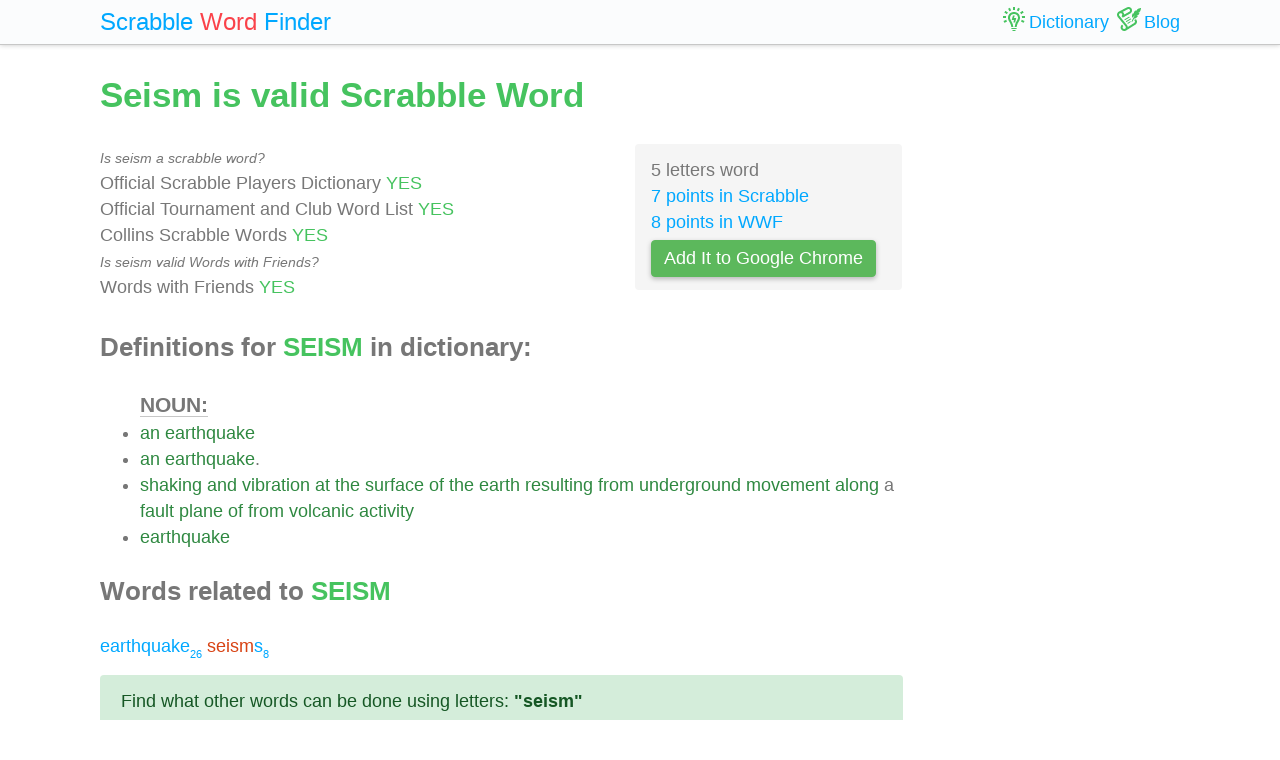

--- FILE ---
content_type: text/html; charset=UTF-8
request_url: https://scrabble-word.com/dictionary/seism
body_size: 1884
content:
<!DOCTYPE html><html dir="ltr" lang="en"><head><meta http-equiv="content-type" content="text/html; charset=utf-8" /><meta name="viewport" content="width=device-width, initial-scale=1"><meta name="theme-color" content="#fbfcfd" /><meta name="description" content="An earthquake. An earthquake. Shaking and vibration at the surface of the earth resulting from underground movement along a fault plane of from volcanic acti..." />
<meta name="keywords" content="seism, seism scrabble word, seism scrabble, scrabble word dictionary, scrabble search, scrabble find, scrabble suggestion" /><link rel="canonical" href="https://scrabble-word.com/dictionary/seism"><title>Seism is valid Scrabble Word</title><link rel="icon" type="image/x-icon" href="/favicon.ico"><link rel="dns-prefetch" href="//www.google-analytics.com/"><link rel="dns-prefetch" href="//pagead2.googlesyndication.com/"><link href="https://scrabble-word.com/css/top.css?v2" rel="stylesheet"></head><body><script async src="//pagead2.googlesyndication.com/pagead/js/adsbygoogle.js"></script><script>(adsbygoogle = window.adsbygoogle || []).push({google_ad_client: "ca-pub-1407292178211259",enable_page_level_ads: true});</script><script async src="https://www.googletagmanager.com/gtag/js?id=UA-35796116-43"></script>
<script>
  window.dataLayer = window.dataLayer || [];
  function gtag(){dataLayer.push(arguments);}
  gtag('js', new Date());
  gtag('config', 'UA-35796116-43');
</script><div class="e7m lrwu5 site-header"><div class="e7m container"><div class="e7m row"><div class="e7m col-lg-12"><div class="e7m left-nav"><a class="e7m navbar-brand" href="/"><span style="font-size: x-large;"><span class="e7m logo" style="color: #00a8ff;">Scrabble</span> <span class="e7m logo" style="color: #fa424a;">Word</span> <span class="e7m hidden-md-down">Finder</span></span></a></div><div class="e7m righ-nav"><span class="e7m "></span><a class="e7m nav-link" href="/dictionary"><span class="e7m nav1"></span><span class="e7m hidden-md-down">Dictionary</span></a><a class="e7m nav-link" href="/blog"><span class="e7m nav2"></span><span class="e7m hidden-md-down">Blog</span></a></div></div></div></div></div><div class="e7m container"><div class="e7m row"><div class="e7m col-lg-9"><h1 style="color: #46c35f;">Seism is valid Scrabble Word</h1><div class="e7m row"><div class="e7m col-md-8"><span style="font-size: 0.9rem; font-style: italic;" >Is seism a scrabble word?</span><br>Official Scrabble Players Dictionary <span style="color: #46c35f;">YES</span><br>Official Tournament and Club Word List <span style="color: #46c35f;">YES</span><br>Collins Scrabble Words <span style="color: #46c35f;">YES</span> <br><span style="font-size: 0.9rem; font-style: italic;" >Is seism valid Words with Friends?</span><br>Words with Friends <span style="color: #46c35f;">YES</span> </div><div class="e7m col-md-4 alert" style="background-color: #f5f5f5;">5 letters word<br><a href="/blog/scrabble-score-calculator/seism">7 points in Scrabble</a><br><a href="/blog/words-with-riends-score-calculator/seism">8 points in WWF</a><br><a target="_blank" href="https://chrome.google.com/webstore/detail/scrabble-word-finder/adekfncjnpghbnondocagojgbhamjbjb"><button class="e7m btn btn-success waves-light waves-raised" style="margin-top: 5px;padding: 5px 12px;">Add It to Google Chrome</button></a></div></div><h2>Definitions for <span style="color: #46c35f;">SEISM</span> in dictionary:</h2><ul id="grey"><span style="font-size: 1.2em; font-weight: 600; border-bottom: solid 1px #c7c7c7;">NOUN:</span><li><a href="/d/an">an</a> <a href="/d/earthquake">earthquake</a></li><li><a href="/d/an">an</a> <a href="/d/earthquake">earthquake</a>.</li><li><a href="/d/shaking">shaking</a> <a href="/d/and">and</a> <a href="/d/vibration">vibration</a> <a href="/d/at">at</a> <a href="/d/the">the</a> <a href="/d/surface">surface</a> <a href="/d/of">of</a> <a href="/d/the">the</a> <a href="/d/earth">earth</a> <a href="/d/resulting">resulting</a> <a href="/d/from">from</a> <a href="/d/underground">underground</a> <a href="/d/movement">movement</a> <a href="/d/along">along</a> a <a href="/d/fault">fault</a> <a href="/d/plane">plane</a> <a href="/d/of">of</a> <a href="/d/from">from</a> <a href="/d/volcanic">volcanic</a> <a href="/d/activity">activity</a></li><li><a href="/d/earthquake">earthquake</a></li></ul><h2>Words related to <span style="color: #46c35f;">SEISM</span></h2><a href="/d/earthquake">earthquake<span class="s">26</span></a> <a href="/d/seisms"><span class="r">seism</span>s<span class="s">8</span></a> <div class="alert alert-success" style="margin-top: 1rem;">Find what other words can be done using letters: <b>"seism"</b> <br> <a class="d" href="https://scrabble-word.com/finder/seism">https://scrabble-word.com/finder/seism</a></div></div><div class="e7m col-lg-3"><div class="e7m s10pm"></div></div></div></div><div class="e7m container">
<div class="e7m row">
<div class="e7m col-lg-12" style="color:#c9c9c9;border-top: solid 1px #c7c7c7;">

SCRABBLE® is a registered trademark. We do not cooperate with the owners of this trademark. All trademark rights are owned by their owners and are not relevant to the web site "scrabble-word.com". This site is intended for entertainment and training. We try to make a useful tool for all fans of SCRABBLE. "Scrabble Word" is the best method to improve your skills in the game.

</div>
</div>
</div>


<link href="https://scrabble-word.com/css/last.css" rel="stylesheet">
</body>
</html>

--- FILE ---
content_type: text/html; charset=utf-8
request_url: https://www.google.com/recaptcha/api2/aframe
body_size: 269
content:
<!DOCTYPE HTML><html><head><meta http-equiv="content-type" content="text/html; charset=UTF-8"></head><body><script nonce="NZOCDELlvGfG5qGXBZFhOg">/** Anti-fraud and anti-abuse applications only. See google.com/recaptcha */ try{var clients={'sodar':'https://pagead2.googlesyndication.com/pagead/sodar?'};window.addEventListener("message",function(a){try{if(a.source===window.parent){var b=JSON.parse(a.data);var c=clients[b['id']];if(c){var d=document.createElement('img');d.src=c+b['params']+'&rc='+(localStorage.getItem("rc::a")?sessionStorage.getItem("rc::b"):"");window.document.body.appendChild(d);sessionStorage.setItem("rc::e",parseInt(sessionStorage.getItem("rc::e")||0)+1);localStorage.setItem("rc::h",'1768895086162');}}}catch(b){}});window.parent.postMessage("_grecaptcha_ready", "*");}catch(b){}</script></body></html>